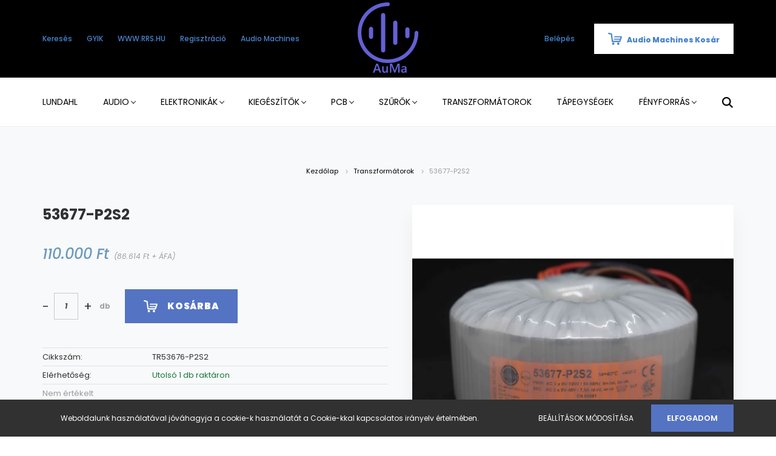

--- FILE ---
content_type: text/html; charset=UTF-8
request_url: https://shop.rrs.hu/_fragment?_path=_format%3Dhtml%26_locale%3Den%26_controller%3Dmodule%252Flastseen&_hash=xBs%2BWke2tcxpiYQDd1xybcY89tiAXSdvUqNWMG9xEmI%3D
body_size: 853
content:



    
            <div id="module_lastseen_wrapper" class="module-lastseen-wrapper">
    
    <div id="lastseen" class="module product-module home-position snapshot_vertical_direction" >
                                    <div class="module-head">
                                <h3 class="module-head-title">Utoljára megtekintett termékek</h3>
                    </div>
                            <div class="module-body">
                            <div class="product-snapshot-vertical snapshot_vertical list list_with_divs" id="lastseen_home_list"><div class="product-snapshot list_div_item">    
<div class="card product-card h-100  mobile-simple-view" >
            <div class="position-absolute">
            

<div class="product_badges vertical-orientation">
    </div>

        </div>
        <div class="product-card-image d-flex-center position-relative list_picture">
        
        <a class="img-thumbnail-link" href="https://shop.rrs.hu/53677-p2s2-588" title="53677-P2S2">
                            <img src="[data-uri]" data-src="https://sean.cdn.shoprenter.hu/custom/sean/image/cache/w360h360q100/product/transformatorok/53677P2S2/DSC_0067_1.JPG.webp?lastmod=1702649305.1582213581" class="card-img-top img-thumbnail" title="53677-P2S2" alt="53677-P2S2"  />
                    </a>
    </div>
    <div class="card-body product-card-body">
        
                <h2 class="product-card-item product-card-title h5">
    <a href="https://shop.rrs.hu/53677-p2s2-588" title="53677-P2S2">53677-P2S2</a>
    </h2>    <div class="product-card-item product-card-price">
                    <span class="product-price">110.000 Ft</span>
                                    <div class="product-price__decrease-wrapper decrease-wrapper p-0 w-100 mt-2">
                                            </div>
                    </div>
    
    <div class="product-card-item product-card-description">
        Transformer for audiophile applications, amplifiers
    </div>

    </div>
    <div class="card-footer product-card-footer">
        <div class="product-card-item product-card-details">
    <a class="btn btn-outline-primary" href="https://shop.rrs.hu/53677-p2s2-588">
        Részletek
    </a>
</div>
        <div class="product-card-item product-card-cart-button list_addtocart">
    <input class="quantity-input"aria-label="quantity input"min="1"name="quantity" step="1" type="number" value="1"/><span class="quantity-name-text">db</span><a rel="nofollow, noindex" href="https://shop.rrs.hu/index.php?route=checkout/cart&product_id=588&quantity=1" data-product-id="588" data-name="53677-P2S2" data-price="109999.999964" data-quantity-name="db" data-price-without-currency="110000.00" data-currency="HUF" data-product-sku="TR53676-P2S2" data-brand="Resonator - Electronics Kft."  class="button btn btn-primary button-add-to-cart"><span>Kosárba</span></a>
</div>
    </div>
    <input type="hidden" name="product_id" value="588" />
</div>
</div></div>
                                    </div>
                                </div>
    
            </div>
    

--- FILE ---
content_type: application/javascript
request_url: https://sean.cdn.shoprenter.hu/web/compiled/js/fancybox2.js?v=1766414364
body_size: 9864
content:
/*! fancyBox v2.1.5 fancyapps.com | fancyapps.com/fancybox/#license */
(function(i,o,t,d){var g=t('html'),r=t(i),a=t(o),e=t.fancybox=function(){e.open.apply(this,arguments)},u=navigator.userAgent.match(/msie/i),f=null,l=o.createTouch!==d,h=function(e){return e&&e.hasOwnProperty&&e instanceof t},c=function(e){return e&&'string'===t.type(e)},p=function(e){return c(e)&&0<e.indexOf('%')},n=function(t,i){var n=parseInt(t,10)||0;i&&p(t)&&(n*=e.getViewport()[i]/100);return Math.ceil(n)},s=function(e,t){return n(e,t)+'px'};t.extend(e,{version:'2.1.5',defaults:{padding:15,margin:20,width:800,height:600,minWidth:100,minHeight:100,maxWidth:9999,maxHeight:9999,pixelRatio:1,autoSize:!0,autoHeight:!1,autoWidth:!1,autoResize:!0,autoCenter:!l,fitToView:!0,aspectRatio:!1,topRatio:0.5,leftRatio:0.5,scrolling:'auto',wrapCSS:'',arrows:!0,closeBtn:!0,closeClick:!1,nextClick:!1,mouseWheel:!0,autoPlay:!1,playSpeed:3E3,preload:3,modal:!1,loop:!0,ajax:{dataType:'html',headers:{'X-fancyBox':!0}},iframe:{scrolling:'auto',preload:!0},swf:{wmode:'transparent',allowfullscreen:'true',allowscriptaccess:'always'},keys:{next:{13:'left',34:'up',39:'left',40:'up'},prev:{8:'right',33:'down',37:'right',38:'down'},close:[27],play:[32],toggle:[70]},direction:{next:'left',prev:'right'},scrollOutside:!0,index:0,type:null,href:null,content:null,title:null,tpl:{wrap:'<div class="fancybox-wrap" tabIndex="-1"><div class="fancybox-skin"><div class="fancybox-outer"><div class="fancybox-inner"></div></div></div></div>',image:'<img class="fancybox-image" src="{href}" alt="" />',iframe:'<iframe id="fancybox-frame{rnd}" name="fancybox-frame{rnd}" class="fancybox-iframe" frameborder="0" vspace="0" hspace="0" webkitAllowFullScreen mozallowfullscreen allowFullScreen'+(u?' allowtransparency="true"':'')+'></iframe>',error:'<p class="fancybox-error">The requested content cannot be loaded.<br/>Please try again later.</p>',closeBtn:'<a title="Close" class="fancybox-item fancybox-close" href="javascript:;"></a>',next:'<a title="Next" class="fancybox-nav fancybox-next" href="javascript:;"><span></span></a>',prev:'<a title="Previous" class="fancybox-nav fancybox-prev" href="javascript:;"><span></span></a>'},openEffect:'fade',openSpeed:250,openEasing:'swing',openOpacity:!0,openMethod:'zoomIn',closeEffect:'fade',closeSpeed:250,closeEasing:'swing',closeOpacity:!0,closeMethod:'zoomOut',nextEffect:'elastic',nextSpeed:250,nextEasing:'swing',nextMethod:'changeIn',prevEffect:'elastic',prevSpeed:250,prevEasing:'swing',prevMethod:'changeOut',helpers:{overlay:!0,title:!0},onCancel:t.noop,beforeLoad:t.noop,afterLoad:t.noop,beforeShow:t.noop,afterShow:t.noop,beforeChange:t.noop,beforeClose:t.noop,afterClose:t.noop},group:{},opts:{},previous:null,coming:null,current:null,isActive:!1,isOpen:!1,isOpened:!1,wrap:null,skin:null,outer:null,inner:null,player:{timer:null,isActive:!1},ajaxLoad:null,imgPreload:null,transitions:{},helpers:{},open:function(i,n){if(i&&(t.isPlainObject(n)||(n={}),!1!==e.close(!0)))return t.isArray(i)||(i=h(i)?t(i).get():[i]),t.each(i,function(o,a){var s={},l,u,p,r,f;'object'===t.type(a)&&(a.nodeType&&(a=t(a)),h(a)?(s={href:a.data('fancybox-href')||a.attr('href'),title:t('<div/>').text(a.data('fancybox-title')||a.attr('title')).html(),isDom:!0,element:a},t.metadata&&t.extend(!0,s,a.metadata())):s=a);l=n.href||s.href||(c(a)?a:null);u=n.title!==d?n.title:s.title||'';r=(p=n.content||s.content)?'html':n.type||s.type;!r&&s.isDom&&(r=a.data('fancybox-type'),r||(r=(r=a.prop('class').match(/fancybox\.(\w+)/))?r[1]:null));c(l)&&(r||(e.isImage(l)?r='image':e.isSWF(l)?r='swf':'#'===l.charAt(0)?r='inline':c(a)&&(r='html',p=a)),'ajax'===r&&(f=l.split(/\s+/,2),l=f.shift(),f=f.shift()));p||('inline'===r?l?p=t(c(l)?l.replace(/.*(?=#[^\s]+$)/,''):l):s.isDom&&(p=a):'html'===r?p=l:r||l||!s.isDom||(r='inline',p=a));t.extend(s,{href:l,type:r,content:p,title:u,selector:f});i[o]=s}),e.opts=t.extend(!0,{},e.defaults,n),n.keys!==d&&(e.opts.keys=n.keys?t.extend({},e.defaults.keys,n.keys):!1),e.group=i,e._start(e.opts.index)},cancel:function(){var t=e.coming;t&&!1===e.trigger('onCancel')||(e.hideLoading(),t&&(e.ajaxLoad&&e.ajaxLoad.abort(),e.ajaxLoad=null,e.imgPreload&&(e.imgPreload.onload=e.imgPreload.onerror=null),t.wrap&&t.wrap.stop(!0,!0).trigger('onReset').remove(),e.coming=null,e.current||e._afterZoomOut(t)))},close:function(i){e.cancel();!1!==e.trigger('beforeClose')&&(e.unbindEvents(),e.isActive&&(e.isOpen&&!0!==i?(e.isOpen=e.isOpened=!1,e.isClosing=!0,t('.fancybox-item, .fancybox-nav').remove(),e.wrap.stop(!0,!0).removeClass('fancybox-opened'),e.transitions[e.current.closeMethod]()):(t('.fancybox-wrap').stop(!0).trigger('onReset').remove(),e._afterZoomOut())))},play:function(t){var i=function(){clearTimeout(e.player.timer)},n=function(){i();e.current&&e.player.isActive&&(e.player.timer=setTimeout(e.next,e.current.playSpeed))},o=function(){i();a.unbind('.player');e.player.isActive=!1;e.trigger('onPlayEnd')};!0===t||!e.player.isActive&&!1!==t?e.current&&(e.current.loop||e.current.index<e.group.length-1)&&(e.player.isActive=!0,a.bind({'onCancel.player beforeClose.player':o,'onUpdate.player':n,'beforeLoad.player':i}),n(),e.trigger('onPlayStart')):o()},next:function(t){var i=e.current;i&&(c(t)||(t=i.direction.next),e.jumpto(i.index+1,t,'next'))},prev:function(t){var i=e.current;i&&(c(t)||(t=i.direction.prev),e.jumpto(i.index-1,t,'prev'))},jumpto:function(t,i,a){var o=e.current;o&&(t=n(t),e.direction=i||o.direction[t>=o.index?'next':'prev'],e.router=a||'jumpto',o.loop&&(0>t&&(t=o.group.length+t%o.group.length),t%=o.group.length),o.group[t]!==d&&(e.cancel(),e._start(t)))},reposition:function(i,n){var a=e.current,r=a?a.wrap:null,o;r&&(o=e._getPosition(n),i&&'scroll'===i.type?(delete o.position,r.stop(!0,!0).animate(o,200)):(r.css(o),a.pos=t.extend({},a.dim,o)))},update:function(t){var i=t&&t.originalEvent&&t.originalEvent.type,n=!i||'orientationchange'===i;n&&(clearTimeout(f),f=null);e.isOpen&&!f&&(f=setTimeout(function(){var o=e.current;o&&!e.isClosing&&(e.wrap.removeClass('fancybox-tmp'),(n||'load'===i||'resize'===i&&o.autoResize)&&e._setDimension(),'scroll'===i&&o.canShrink||e.reposition(t),e.trigger('onUpdate'),f=null)},n&&!l?0:300))},toggle:function(i){e.isOpen&&(e.current.fitToView='boolean'===t.type(i)?i:!e.current.fitToView,l&&(e.wrap.removeAttr('style').addClass('fancybox-tmp'),e.trigger('onUpdate')),e.update())},hideLoading:function(){a.unbind('.loading');t('#fancybox-loading').remove()},showLoading:function(){var n,i;e.hideLoading();n=t('<div id="fancybox-loading"><div></div></div>').click(e.cancel).appendTo('body');a.bind('keydown.loading',function(t){27===(t.which||t.keyCode)&&(t.preventDefault(),e.cancel())});e.defaults.fixed||(i=e.getViewport(),n.css({position:'absolute',top:0.5*i.h+i.y,left:0.5*i.w+i.x}));e.trigger('onLoading')},getViewport:function(){var n=e.current&&e.current.locked||!1,t={x:r.scrollLeft(),y:r.scrollTop()};n&&n.length?(t.w=n[0].clientWidth,t.h=n[0].clientHeight):(t.w=l&&i.innerWidth?i.innerWidth:r.width(),t.h=l&&i.innerHeight?i.innerHeight:r.height());return t},unbindEvents:function(){e.wrap&&h(e.wrap)&&e.wrap.unbind('.fb');a.unbind('.fb');r.unbind('.fb')},bindEvents:function(){var i=e.current,n;i&&(r.bind('orientationchange.fb'+(l?'':' resize.fb')+(i.autoCenter&&!i.locked?' scroll.fb':''),e.update),(n=i.keys)&&a.bind('keydown.fb',function(o){var a=o.which||o.keyCode,r=o.target||o.srcElement;if(27===a&&e.coming)return!1;o.ctrlKey||o.altKey||o.shiftKey||o.metaKey||r&&(r.type||t(r).is('[contenteditable]'))||t.each(n,function(n,r){if(1<i.group.length&&r[a]!==d)return e[n](r[a]),o.preventDefault(),!1;if(-1<t.inArray(a,r))return e[n](),o.preventDefault(),!1})}),t.fn.mousewheel&&i.mouseWheel&&e.wrap.bind('mousewheel.fb',function(n,o,l,r){for(var a=t(n.target||null),s=!1;a.length&&!(s||a.is('.fancybox-skin')||a.is('.fancybox-wrap'));)s=a[0]&&!(a[0].style.overflow&&'hidden'===a[0].style.overflow)&&(a[0].clientWidth&&a[0].scrollWidth>a[0].clientWidth||a[0].clientHeight&&a[0].scrollHeight>a[0].clientHeight),a=t(a).parent();0!==o&&!s&&1<e.group.length&&!i.canShrink&&(0<r||0<l?e.prev(0<r?'down':'left'):(0>r||0>l)&&e.next(0>r?'up':'right'),n.preventDefault())}))},trigger:function(i,n){var r,o=n||e.coming||e.current;if(o){t.isFunction(o[i])&&(r=o[i].apply(o,Array.prototype.slice.call(arguments,1)));if(!1===r)return!1;o.helpers&&t.each(o.helpers,function(n,a){if(a&&e.helpers[n]&&t.isFunction(e.helpers[n][i]))e.helpers[n][i](t.extend(!0,{},e.helpers[n].defaults,a),o)})};a.trigger(i)},isImage:function(e){return c(e)&&e.match(/(^data:image\/.*,)|(\.(jp(e|g|eg)|gif|png|bmp|webp|svg)((\?|#).*)?$)/i)},isSWF:function(e){return c(e)&&e.match(/\.(swf)((\?|#).*)?$/i)},_start:function(i){var o={},r,a;i=n(i);r=e.group[i]||null;if(!r)return!1;o=t.extend(!0,{},e.opts,r);r=o.margin;a=o.padding;'number'===t.type(r)&&(o.margin=[r,r,r,r]);'number'===t.type(a)&&(o.padding=[a,a,a,a]);o.modal&&t.extend(!0,o,{closeBtn:!1,closeClick:!1,nextClick:!1,arrows:!1,mouseWheel:!1,keys:null,helpers:{overlay:{closeClick:!1}}});o.autoSize&&(o.autoWidth=o.autoHeight=!0);'auto'===o.width&&(o.autoWidth=!0);'auto'===o.height&&(o.autoHeight=!0);o.group=e.group;o.index=i;e.coming=o;if(!1===e.trigger('beforeLoad'))e.coming=null;else{a=o.type;r=o.href;if(!a)return e.coming=null,e.current&&e.router&&'jumpto'!==e.router?(e.current.index=i,e[e.router](e.direction)):!1;e.isActive=!0;if('image'===a||'swf'===a)o.autoHeight=o.autoWidth=!1,o.scrolling='visible';'image'===a&&(o.aspectRatio=!0);'iframe'===a&&l&&(o.scrolling='scroll');o.wrap=t(o.tpl.wrap).addClass('fancybox-'+(l?'mobile':'desktop')+' fancybox-type-'+a+' fancybox-tmp '+o.wrapCSS).appendTo(o.parent||'body');t.extend(o,{skin:t('.fancybox-skin',o.wrap),outer:t('.fancybox-outer',o.wrap),inner:t('.fancybox-inner',o.wrap)});t.each(['Top','Right','Bottom','Left'],function(e,t){o.skin.css('padding'+t,s(o.padding[e]))});e.trigger('onReady');if('inline'===a||'html'===a){if(!o.content||!o.content.length)return e._error('content')}
else if(!r)return e._error('href');'image'===a?e._loadImage():'ajax'===a?e._loadAjax():'iframe'===a?e._loadIframe():e._afterLoad()}},_error:function(i){t.extend(e.coming,{type:'html',autoWidth:!0,autoHeight:!0,minWidth:0,minHeight:0,scrolling:'no',hasError:i,content:e.coming.tpl.error});e._afterLoad()},_loadImage:function(){var t=e.imgPreload=new Image;t.onload=function(){this.onload=this.onerror=null;e.coming.width=this.width/e.opts.pixelRatio;e.coming.height=this.height/e.opts.pixelRatio;e._afterLoad()};t.onerror=function(){this.onload=this.onerror=null;e._error('image')};t.src=e.coming.href;!0!==t.complete&&e.showLoading()},_loadAjax:function(){var i=e.coming;e.showLoading();e.ajaxLoad=t.ajax(t.extend({},i.ajax,{url:i.href,error:function(t,i){e.coming&&'abort'!==i?e._error('ajax',t):e.hideLoading()},success:function(t,n){'success'===n&&(i.content=t,e._afterLoad())}}))},_loadIframe:function(){var i=e.coming,n=t(i.tpl.iframe.replace(/\{rnd\}/g,(new Date).getTime())).attr('scrolling',l?'auto':i.iframe.scrolling).attr('src',i.href);t(i.wrap).bind('onReset',function(){try{t(this).find('iframe').hide().attr('src','//about:blank').end().empty()}catch(e){}});i.iframe.preload&&(e.showLoading(),n.one('load',function(){t(this).data('ready',1);l||t(this).bind('load.fb',e.update);t(this).parents('.fancybox-wrap').width('100%').removeClass('fancybox-tmp').show();e._afterLoad()}));i.content=n.appendTo(i.inner);i.iframe.preload||e._afterLoad()},_preloadImages:function(){var o=e.group,n=e.current,a=o.length,r=n.preload?Math.min(n.preload,a-1):0,t,i;for(i=1;i<=r;i+=1)t=o[(n.index+i)%a],'image'===t.type&&t.href&&((new Image).src=t.href)},_afterLoad:function(){var i=e.coming,o=e.current,n,s,a,r,l;e.hideLoading();if(i&&!1!==e.isActive)if(!1===e.trigger('afterLoad',i,o))i.wrap.stop(!0).trigger('onReset').remove(),e.coming=null;else{o&&(e.trigger('beforeChange',o),o.wrap.stop(!0).removeClass('fancybox-opened').find('.fancybox-item, .fancybox-nav').remove());e.unbindEvents();n=i.content;s=i.type;a=i.scrolling;t.extend(e,{wrap:i.wrap,skin:i.skin,outer:i.outer,inner:i.inner,current:i,previous:o});r=i.href;switch(s){case'inline':case'ajax':case'html':i.selector?n=t('<div>').html(n).find(i.selector):h(n)&&(n.data('fancybox-placeholder')||n.data('fancybox-placeholder',t('<div class="fancybox-placeholder"></div>').insertAfter(n).hide()),n=n.show().detach(),i.wrap.bind('onReset',function(){t(this).find(n).length&&n.hide().replaceAll(n.data('fancybox-placeholder')).data('fancybox-placeholder',!1)}));break;case'image':n=i.tpl.image.replace(/\{href\}/g,r);break;case'swf':n='<object id="fancybox-swf" classid="clsid:D27CDB6E-AE6D-11cf-96B8-444553540000" width="100%" height="100%"><param name="movie" value="'+r+'"></param>',l='',t.each(i.swf,function(e,t){n+='<param name="'+e+'" value="'+t+'"></param>';l+=' '+e+'="'+t+'"'}),n+='<embed src="'+r+'" type="application/x-shockwave-flash" width="100%" height="100%"'+l+'></embed></object>'};h(n)&&n.parent().is(i.inner)||i.inner.append(n);e.trigger('beforeShow');i.inner.css('overflow','yes'===a?'scroll':'no'===a?'hidden':a);e._setDimension();e.reposition();e.isOpen=!1;e.coming=null;e.bindEvents();if(!e.isOpened)t('.fancybox-wrap').not(i.wrap).stop(!0).trigger('onReset').remove();else if(o.prevMethod)e.transitions[o.prevMethod]();e.transitions[e.isOpened?i.nextMethod:i.openMethod]();e._preloadImages()}},_setDimension:function(){var l=e.getViewport(),L=0,c=!1,i=!1,c=e.wrap,b=e.skin,r=e.inner,a=e.current,i=a.width,o=a.height,d=a.minWidth,h=a.minHeight,f=a.maxWidth,u=a.maxHeight,H=a.scrolling,S=a.scrollOutside?a.scrollbarWidth:0,g=a.margin,m=n(g[1]+g[3]),k=n(g[0]+g[2]),T,y,O,v,x,C,E,w,W;c.add(b).add(r).width('auto').height('auto').removeClass('fancybox-tmp');g=n(b.outerWidth(!0)-b.width());T=n(b.outerHeight(!0)-b.height());y=m+g;O=k+T;v=p(i)?(l.w-y)*n(i)/100:i;x=p(o)?(l.h-O)*n(o)/100:o;if('iframe'===a.type){if(W=a.content,a.autoHeight&&1===W.data('ready'))try{W[0].contentWindow.document.location&&(r.width(v).height(9999),C=W.contents().find('body'),S&&C.css('overflow-x','hidden'),x=C.outerHeight(!0))}catch(P){}}
else if(a.autoWidth||a.autoHeight)r.addClass('fancybox-tmp'),a.autoWidth||r.width(v),a.autoHeight||r.height(x),a.autoWidth&&(v=r.width()),a.autoHeight&&(x=r.height()),r.removeClass('fancybox-tmp');i=n(v);o=n(x);w=v/x;d=n(p(d)?n(d,'w')-y:d);f=n(p(f)?n(f,'w')-y:f);h=n(p(h)?n(h,'h')-O:h);u=n(p(u)?n(u,'h')-O:u);C=f;E=u;a.fitToView&&(f=Math.min(l.w-y,f),u=Math.min(l.h-O,u));y=l.w-m;k=l.h-k;a.aspectRatio?(i>f&&(i=f,o=n(i/w)),o>u&&(o=u,i=n(o*w)),i<d&&(i=d,o=n(i/w)),o<h&&(o=h,i=n(o*w))):(i=Math.max(d,Math.min(i,f)),a.autoHeight&&'iframe'!==a.type&&(r.width(i),o=r.height()),o=Math.max(h,Math.min(o,u)));if(a.fitToView)if(r.width(i).height(o),c.width(i+g),l=c.width(),m=c.height(),a.aspectRatio)for(;(l>y||m>k)&&i>d&&o>h&&!(19<L++);)o=Math.max(h,Math.min(u,o-10)),i=n(o*w),i<d&&(i=d,o=n(i/w)),i>f&&(i=f,o=n(i/w)),r.width(i).height(o),c.width(i+g),l=c.width(),m=c.height();else i=Math.max(d,Math.min(i,i-(l-y))),o=Math.max(h,Math.min(o,o-(m-k)));S&&'auto'===H&&o<x&&i+g+S<y&&(i+=S);r.width(i).height(o);c.width(i+g);l=c.width();m=c.height();c=(l>y||m>k)&&i>d&&o>h;i=a.aspectRatio?i<C&&o<E&&i<v&&o<x:(i<C||o<E)&&(i<v||o<x);t.extend(a,{dim:{width:s(l),height:s(m)},origWidth:v,origHeight:x,canShrink:c,canExpand:i,wPadding:g,hPadding:T,wrapSpace:m-b.outerHeight(!0),skinSpace:b.height()-o});!W&&a.autoHeight&&o>h&&o<u&&!i&&r.height('auto')},_getPosition:function(t){var n=e.current,o=e.getViewport(),i=n.margin,a=e.wrap.width()+i[1]+i[3],r=e.wrap.height()+i[0]+i[2],i={position:'absolute',top:i[0],left:i[3]};n.autoCenter&&n.fixed&&!t&&r<=o.h&&a<=o.w?i.position='fixed':n.locked||(i.top+=o.y,i.left+=o.x);i.top=s(Math.max(i.top,i.top+(o.h-r)*n.topRatio));i.left=s(Math.max(i.left,i.left+(o.w-a)*n.leftRatio));return i},_afterZoomIn:function(){var i=e.current;i&&((e.isOpen=e.isOpened=!0,e.wrap.css('overflow','visible').addClass('fancybox-opened'),e.update(),(i.closeClick||i.nextClick&&1<e.group.length)&&e.inner.css('cursor','pointer').bind('click.fb',function(n){t(n.target).is('a')||t(n.target).parent().is('a')||(n.preventDefault(),e[i.closeClick?'close':'next']())}),i.closeBtn&&t(i.tpl.closeBtn).appendTo(e.skin).bind('click.fb',function(t){t.preventDefault();e.close()}),i.arrows&&1<e.group.length&&((i.loop||0<i.index)&&t(i.tpl.prev).appendTo(e.outer).bind('click.fb',e.prev),(i.loop||i.index<e.group.length-1)&&t(i.tpl.next).appendTo(e.outer).bind('click.fb',e.next)),e.trigger('afterShow'),i.loop||i.index!==i.group.length-1)?e.opts.autoPlay&&!e.player.isActive&&(e.opts.autoPlay=!1,e.play(!0)):e.play(!1))},_afterZoomOut:function(i){i=i||e.current;t('.fancybox-wrap').trigger('onReset').remove();t.extend(e,{group:{},opts:{},router:!1,current:null,isActive:!1,isOpened:!1,isOpen:!1,isClosing:!1,wrap:null,skin:null,outer:null,inner:null});e.trigger('afterClose',i)}});e.transitions={getOrigPosition:function(){var t=e.current,a=t.element,i=t.orig,n={},r=50,l=50,c=t.hPadding,d=t.wPadding,o=e.getViewport();!i&&t.isDom&&a.is(':visible')&&(i=a.find('img:first'),i.length||(i=a));h(i)?(n=i.offset(),i.is('img')&&(r=i.outerWidth(),l=i.outerHeight())):(n.top=o.y+(o.h-l)*t.topRatio,n.left=o.x+(o.w-r)*t.leftRatio);if('fixed'===e.wrap.css('position')||t.locked)n.top-=o.y,n.left-=o.x;return n={top:s(n.top-c*t.topRatio),left:s(n.left-d*t.leftRatio),width:s(r+d),height:s(l+c)}},step:function(t,i){var r,o,a=i.prop;o=e.current;var l=o.wrapSpace,s=o.skinSpace;if('width'===a||'height'===a)r=i.end===i.start?1:(t-i.start)/(i.end-i.start),e.isClosing&&(r=1-r),o='width'===a?o.wPadding:o.hPadding,o=t-o,e.skin[a](n('width'===a?o:o-l*r)),e.inner[a](n('width'===a?o:o-l*r-s*r))},zoomIn:function(){var i=e.current,n=i.pos,o=i.openEffect,a='elastic'===o,r=t.extend({opacity:1},n);delete r.position;a?(n=this.getOrigPosition(),i.openOpacity&&(n.opacity=0.1)):'fade'===o&&(n.opacity=0.1);e.wrap.css(n).animate(r,{duration:'none'===o?0:i.openSpeed,easing:i.openEasing,step:a?this.step:null,complete:e._afterZoomIn})},zoomOut:function(){var t=e.current,n=t.closeEffect,o='elastic'===n,i={opacity:0.1};o&&(i=this.getOrigPosition(),t.closeOpacity&&(i.opacity=0.1));e.wrap.animate(i,{duration:'none'===n?0:t.closeSpeed,easing:t.closeEasing,step:o?this.step:null,complete:e._afterZoomOut})},changeIn:function(){var o=e.current,l=o.nextEffect,i=o.pos,r={opacity:1},a=e.direction,t;i.opacity=0.1;'elastic'===l&&(t='down'===a||'up'===a?'top':'left','down'===a||'right'===a?(i[t]=s(n(i[t])-200),r[t]='+=200px'):(i[t]=s(n(i[t])+200),r[t]='-=200px'));'none'===l?e._afterZoomIn():e.wrap.css(i).animate(r,{duration:o.nextSpeed,easing:o.nextEasing,complete:e._afterZoomIn})},changeOut:function(){var i=e.previous,o=i.prevEffect,a={opacity:0.1},n=e.direction;'elastic'===o&&(a['down'===n||'up'===n?'top':'left']=('up'===n||'left'===n?'-':'+')+'=200px');i.wrap.animate(a,{duration:'none'===o?0:i.prevSpeed,easing:i.prevEasing,complete:function(){t(this).trigger('onReset').remove()}})}};e.helpers.overlay={defaults:{closeClick:!0,speedOut:200,showEarly:!0,css:{},locked:!l,fixed:!0},overlay:null,fixed:!1,el:t('html'),create:function(i){var n;i=t.extend({},this.defaults,i);this.overlay&&this.close();n=e.coming?e.coming.parent:i.parent;this.overlay=t('<div class="fancybox-overlay"></div>').appendTo(n&&n.lenth?n:'body');this.fixed=!1;i.fixed&&e.defaults.fixed&&(this.overlay.addClass('fancybox-overlay-fixed'),this.fixed=!0)},open:function(i){var n=this;i=t.extend({},this.defaults,i);this.overlay?this.overlay.unbind('.overlay').width('auto').height('auto'):this.create(i);this.fixed||(r.bind('resize.overlay',t.proxy(this.update,this)),this.update());i.closeClick&&this.overlay.bind('click.overlay',function(i){if(t(i.target).hasClass('fancybox-overlay'))return e.isActive?e.close():n.close(),!1});this.overlay.css(i.css).show()},close:function(){r.unbind('resize.overlay');this.el.hasClass('fancybox-lock')&&(t('.fancybox-margin').removeClass('fancybox-margin'),this.el.removeClass('fancybox-lock'),r.scrollTop(this.scrollV).scrollLeft(this.scrollH));t('.fancybox-overlay').remove().hide();t.extend(this,{overlay:null,fixed:!1})},update:function(){var e='100%',t;this.overlay.width(e).height('100%');u?(t=Math.max(o.documentElement.offsetWidth,o.body.offsetWidth),a.width()>t&&(e=a.width())):a.width()>r.width()&&(e=a.width());this.overlay.width(e).height(a.height())},onReady:function(e,i){var n=this.overlay;t('.fancybox-overlay').stop(!0,!0);n||this.create(e);e.locked&&this.fixed&&i.fixed&&(i.locked=this.overlay.append(i.wrap),i.fixed=!1);!0===e.showEarly&&this.beforeShow.apply(this,arguments)},beforeShow:function(e,i){i.locked&&!this.el.hasClass('fancybox-lock')&&(!1!==this.fixPosition&&t('*').filter(function(){return'fixed'===t(this).css('position')&&!t(this).hasClass('fancybox-overlay')&&!t(this).hasClass('fancybox-wrap')}).addClass('fancybox-margin'),this.el.addClass('fancybox-margin'),this.scrollV=r.scrollTop(),this.scrollH=r.scrollLeft(),this.el.addClass('fancybox-lock'),r.scrollTop(this.scrollV).scrollLeft(this.scrollH));this.open(e)},onUpdate:function(){this.fixed||this.update()},afterClose:function(i){this.overlay&&!e.coming&&this.overlay.fadeOut(i.speedOut,t.proxy(this.close,this))}};e.helpers.title={defaults:{type:'float',position:'bottom'},beforeShow:function(i){var o=e.current,r=o.title,a=i.type;t.isFunction(r)&&(r=r.call(o.element,o));if(c(r)&&''!==t.trim(r)){o=t('<div class="fancybox-title fancybox-title-'+a+'-wrap">'+r+'</div>');switch(a){case'inside':a=e.skin;break;case'outside':a=e.wrap;break;case'over':a=e.inner;break;default:a=e.skin,o.appendTo('body'),u&&o.width(o.width()),o.wrapInner('<span class="child"></span>'),e.current.margin[2]+=Math.abs(n(o.css('margin-bottom')))};o['top'===i.position?'prependTo':'appendTo'](a)}}};t.fn.fancybox=function(i){var o,r=t(this),n=this.selector||'',l=function(a){var l=t(this).blur(),d=o,c,s;a.ctrlKey||a.altKey||a.shiftKey||a.metaKey||l.is('.fancybox-wrap')||(c=i.groupAttr||'data-fancybox-group',s=l.attr(c),s||(c='rel',s=l.get(0)[c]),s&&''!==s&&'nofollow'!==s&&(l=n.length?t(n):r,l=l.filter('['+c+'="'+s+'"]'),d=l.index(this)),i.index=d,!1!==e.open(l,i)&&a.preventDefault())};i=i||{};o=i.index||0;n&&!1!==i.live?a.undelegate(n,'click.fb-start').delegate(n+':not(\'.fancybox-item, .fancybox-nav\')','click.fb-start',l):r.unbind('click.fb-start').bind('click.fb-start',l);this.filter('[data-fancybox-start=1]').trigger('click');return this};a.ready(function(){var n,o;t.scrollbarWidth===d&&(t.scrollbarWidth=function(){var i=t('<div style="width:50px;height:50px;overflow:auto"><div/></div>').appendTo('body'),e=i.children(),e=e.innerWidth()-e.height(99).innerWidth();i.remove();return e});t.support.fixedPosition===d&&(t.support.fixedPosition=function(){var e=t('<div style="position:fixed;top:20px;"></div>').appendTo('body'),i=20===e[0].offsetTop||15===e[0].offsetTop;e.remove();return i}());t.extend(e.defaults,{scrollbarWidth:t.scrollbarWidth(),fixed:t.support.fixedPosition,parent:t('body')});n=t(i).width();g.addClass('fancybox-lock-test');o=t(i).width();g.removeClass('fancybox-lock-test');t('<style type=\'text/css\'>.fancybox-margin{margin-right:'+(o-n)+'px;}</style>').appendTo('head')})})(window,document,jQuery);
!function(t){var i=t.fancybox;i.helpers.thumbs={defaults:{width:50,height:50,position:'bottom',source:function(i){var h;return i.element&&(h=t(i.element).find('img').attr('src')),!h&&'image'===i.type&&i.href&&(h=i.href),h}},wrap:null,list:null,width:0,init:function(i,h){var n,r=this,e=i.width,s=i.height,a=i.source;n='';for(var o=0;o<h.group.length;o++)n+='<li><a style="width:'+e+'px;height:'+s+'px;" href="javascript:jQuery.fancybox.jumpto('+o+');"></a></li>';this.wrap=t('<div id="fancybox-thumbs"></div>').addClass(i.position).appendTo('body'),this.list=t('<ul>'+n+'</ul>').appendTo(this.wrap),t.each(h.group,function(i){var o=h.group[i],n=a(o);n&&t('<img />').load(function(){var n,a,l,h=this.width,o=this.height;r.list&&h&&o&&(n=h/e,a=o/s,l=r.list.children().eq(i).find('a'),n>=1&&a>=1&&(n>a?(h=Math.floor(h/a),o=s):(h=e,o=Math.floor(o/n))),t(this).css({width:h,height:o,top:Math.floor(s/2-o/2),left:Math.floor(e/2-h/2)}),l.width(e).height(s),t(this).hide().appendTo(l).fadeIn(300))}).attr('src',n).attr('title',o.title)}),this.width=this.list.children().eq(0).outerWidth(!0),this.list.width(this.width*(h.group.length+1)).css('left',Math.floor(.5*t(window).width()-(h.index*this.width+.5*this.width)))},beforeLoad:function(t,i){return i.group.length<2?void(i.helpers.thumbs=!1):void(i.margin['top'===t.position?0:2]+=t.height+15)},afterShow:function(t,i){this.list?this.onUpdate(t,i):this.init(t,i),this.list.children().removeClass('active').eq(i.index).addClass('active')},onUpdate:function(i,h){this.list&&this.list.stop(!0).animate({left:Math.floor(.5*t(window).width()-(h.index*this.width+.5*this.width))},150)},beforeClose:function(){this.wrap&&this.wrap.remove(),this.wrap=null,this.list=null,this.width=0}}}(jQuery);
!function(e){'use strict';var a=e.fancybox,t=function(a,o,t){return t=t||'','object'===e.type(t)&&(t=e.param(t,!0)),e.each(o,function(e,t){a=a.replace('$'+e,t||'')}),t.length&&(a+=(a.indexOf('?')>0?'&':'?')+t),a};a.helpers.media={defaults:{youtube:{matcher:/(youtube\.com|youtu\.be|youtube-nocookie\.com)\/(watch\?v=|v\/|u\/|embed\/?)?(videoseries\?list=(.*)|[\w-]{11}|\?listType=(.*)&list=(.*)).*/i,params:{autoplay:1,autohide:1,fs:1,rel:0,hd:1,wmode:'opaque',enablejsapi:1,ps:'docs',controls:1},type:'iframe',url:'//www.youtube.com/embed/$3'},vimeo:{matcher:/(?:vimeo(?:pro)?.com)\/(?:[^\d]+)?(\d+)(?:.*)/,params:{autoplay:1,hd:1,show_title:1,show_byline:1,show_portrait:0,fullscreen:1},type:'iframe',url:'//player.vimeo.com/video/$1'},metacafe:{matcher:/metacafe.com\/(?:watch|fplayer)\/([\w\-]{1,10})/,params:{autoPlay:'yes'},type:'swf',url:function(a,t,o){return o.swf.flashVars='playerVars='+e.param(t,!0),'//www.metacafe.com/fplayer/'+a[1]+'/.swf'}},dailymotion:{matcher:/dailymotion.com\/video\/(.*)\/?(.*)/,params:{additionalInfos:0,autoStart:1},type:'swf',url:'//www.dailymotion.com/swf/video/$1'},twitvid:{matcher:/twitvid\.com\/([a-zA-Z0-9_\-\?\=]+)/i,params:{autoplay:0},type:'iframe',url:'//www.twitvid.com/embed.php?guid=$1'},twitpic:{matcher:/twitpic\.com\/(?!(?:place|photos|events)\/)([a-zA-Z0-9\?\=\-]+)/i,type:'image',url:'//twitpic.com/show/full/$1/'},instagram:{matcher:/(instagr\.am|instagram\.com)\/p\/([a-zA-Z0-9_\-]+)\/?/i,type:'image',url:'//$1/p/$2/media/?size=l'},google_maps:{matcher:/maps\.google\.([a-z]{2,3}(\.[a-z]{2})?)\/(\?ll=|maps\?)(.*)/i,type:'iframe',url:function(e){return'//maps.google.'+e[1]+'/'+e[3]+e[4]+'&output='+(e[4].indexOf('layer=c')>0?'svembed':'embed')}}},beforeLoad:function(a,o){var r,i,m,l,c=o.href||'',p=!1;for(r in a)if(a.hasOwnProperty(r)&&(i=a[r],m=c.match(i.matcher))){p=i.type,l=e.extend(!0,{},i.params,o[r]||(e.isPlainObject(a[r])?a[r].params:null)),c='function'===e.type(i.url)?i.url.call(this,m,l,o):t(i.url,m,l);break};p&&(o.href=c,o.type=p,o.autoHeight=!1)}}}(jQuery);